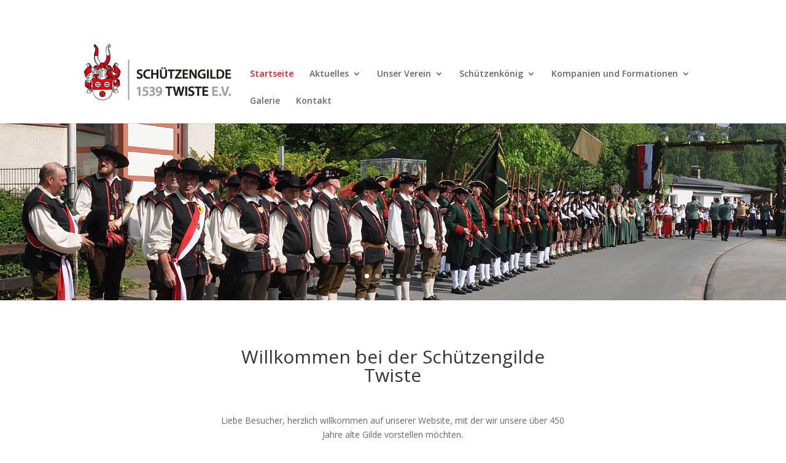

--- FILE ---
content_type: text/css
request_url: https://schuetzengildetwiste.de/wp-content/themes/Divi_child/style.css?ver=3.19.14
body_size: 363
content:
/* 
 Theme Name:     NK Design Child Theme 
 Author:         Niklas Killich
 Author URI:     http://www.niklaskillichdesign.de/
 Template:       Divi
 Version:        1.0 
*/ 

@import url("../Divi/style.css"); 

#et-top-navigation nav>ul>li>a {
    padding-bottom: 30px !important;
}

#top-menu li.current-menu-item>a {color: #E81D25 !Important;}

#main-content .container:before {background: none;}
 
/*** Hide Sidebar ***/
#sidebar {display:none;}

/*** Hide Table Border ***/
.entry-content table {
    border: 0px;
}

.entry-content table tr {
    border: 0px;
}

entry-content table > thead > tr > th, 
.entry-content table > tbody > tr > th, 
.entry-content table > tfoot > tr > th, 
.entry-content table > thead > tr > td, 
.entry-content table > tbody > tr > td, 
.entry-content table > tfoot > tr > td {
    border: 0px;
}


/*** Expand the content area to fullwidth ***/
@media (min-width: 981px){
#left-area {
    width: 100%;
    padding: 23px 0px 0px !important;
    float: none !important;
}
}
